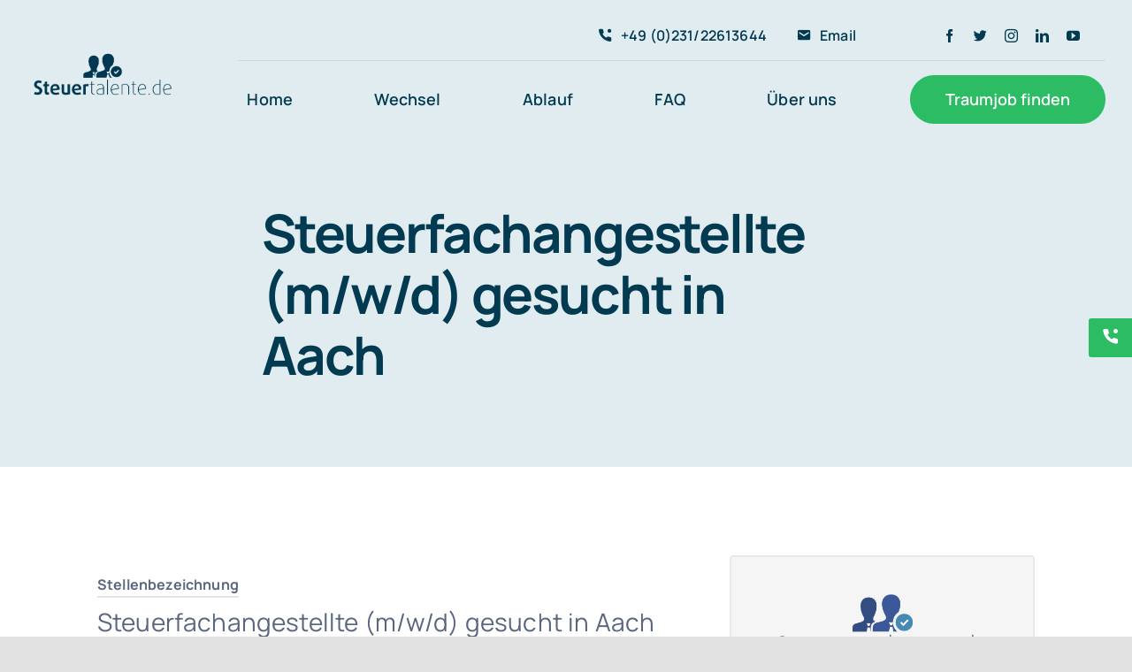

--- FILE ---
content_type: text/css
request_url: https://steuertalente.de/wp-content/cache/wpfc-minified/14r2gv2e/21k60.css
body_size: 461
content:
@font-face{font-family:'Accountant-Pro';src:url(//steuertalente.de/wp-content/uploads/fusion-icons/Accountant-Pro-v2.0-1/fonts/Accountant-Pro.eot?ym7fev);src:url(//steuertalente.de/wp-content/uploads/fusion-icons/Accountant-Pro-v2.0-1/fonts/Accountant-Pro.eot?ym7fev#iefix) format('embedded-opentype'), url(//steuertalente.de/wp-content/uploads/fusion-icons/Accountant-Pro-v2.0-1/fonts/Accountant-Pro.ttf?ym7fev) format('truetype'), url(//steuertalente.de/wp-content/uploads/fusion-icons/Accountant-Pro-v2.0-1/fonts/Accountant-Pro.woff?ym7fev) format('woff'), url(//steuertalente.de/wp-content/uploads/fusion-icons/Accountant-Pro-v2.0-1/fonts/Accountant-Pro.svg?ym7fev#Accountant-Pro) format('svg');font-weight:normal;font-style:normal;font-display:block;}
[class^="icon-accountant-"], [class*=" icon-accountant-"]{font-family:'Accountant-Pro' !important;speak:never;font-style:normal;font-weight:normal;font-variant:normal;text-transform:none;line-height:1;-webkit-font-smoothing:antialiased;-moz-osx-font-smoothing:grayscale;}
.icon-accountant-call-us:before{content:"\e910";}
.icon-accountant-mail:before{content:"\e911";}
.icon-accountant-check:before{content:"\e912";}
.icon-accountant-security:before{content:"\e913";}
.icon-accountant-plus:before{content:"\e914";}
.icon-accountant-arrow:before{content:"\e915";}
.icon-accountant-thumbs-up:before{content:"\e916";}
.icon-accountant-time:before{content:"\e917";}
.icon-accountant-map:before{content:"\e918";}
.icon-accountant-info:before{content:"\e919";}
.icon-accountant-archives:before{content:"\e91a";}
.icon-accountant-download:before{content:"\e91b";}
.icon-accountant-international:before{content:"\e91c";}
.icon-accountant-menu:before{content:"\e91d";}
.icon-accountant-cart:before{content:"\e91e";}
.icon-accountant-cancel:before{content:"\e91f";}
.icon-accountant-audit:before{content:"\e90f";}
.icon-accountant-books:before{content:"\e906";}
.icon-accountant-calculator:before{content:"\e904";}
.icon-accountant-card:before{content:"\e908";}
.icon-accountant-chart-1:before{content:"\e900";}
.icon-accountant-chart-2:before{content:"\e901";}
.icon-accountant-chart-3:before{content:"\e909";}
.icon-accountant-client:before{content:"\e902";}
.icon-accountant-currency:before{content:"\e90a";}
.icon-accountant-customers:before{content:"\e903";}
.icon-accountant-docs:before{content:"\e907";}
.icon-accountant-exchange:before{content:"\e90c";}
.icon-accountant-folders:before{content:"\e90d";}
.icon-accountant-industries:before{content:"\e90b";}
.icon-accountant-money:before{content:"\e90e";}
.icon-accountant-portfolio:before {
content: "\e905";
}

--- FILE ---
content_type: text/css
request_url: https://steuertalente.de/wp-content/cache/wpfc-minified/dji9ngov/21k5z.css
body_size: 9918
content:
@charset "UTF-8";

.lepopup-html-noscroll{overflow:hidden !important;}
.lepopup-form .fa{display:inline-block;font:normal normal normal 14px/1 FontAwesome;font-size:inherit;text-rendering:auto;-webkit-font-smoothing:antialiased;-moz-osx-font-smoothing:grayscale;}
.lepopup-form .fas, .lepopup-form .far{font-family:"Font Awesome 5 Free" !important;}
.lepopup-form .fas{font-weight:900 !important;}
.lepopup-form .far{font-weight:400 !important;}
.lepopup-form .fab{font-family:"Font Awesome 5 Brands" !important;font-weight:400 !important;}
.lepopup-popup-container{display:none;}
.lepopup-popup-container .lepopup-form{position:fixed !important;z-index:1000001;text-align:left;}
.lepopup-popup-container .lepopup-form-position-top-left{top:16px !important;left:16px !important;transform:translate(0, 0);}
.lepopup-popup-container .lepopup-form-position-top-center{top:16px !important;left:50% !important;transform:translate(-50%, 0);}
.lepopup-popup-container .lepopup-form-position-top-right{top:16px !important;right:16px !important;transform:translate(0, 0);}
.lepopup-popup-container .lepopup-form-position-middle-left{left:16px !important;top:50% !important;transform:translate(0, -50%);}
.lepopup-popup-container .lepopup-form-position-middle-center{left:50% !important;top:50% !important;transform:translate(-50%, -50%);}
.lepopup-popup-container .lepopup-form-position-middle-right{right:16px !important;top:50% !important;transform:translate(0, -50%);}
.lepopup-popup-container .lepopup-form-position-bottom-left{bottom:16px !important;left:16px !important;transform:translate(0, 0);}
.lepopup-popup-container .lepopup-form-position-bottom-center{bottom:16px !important;left:50% !important;transform:translate(-50%, 0);}
.lepopup-popup-container .lepopup-form-position-bottom-right{bottom:16px !important;right:16px !important;transform:translate(0, 0);}
.lepopup-form-page-closed .lepopup-element{animation-duration:500ms !important;animation-delay:0ms !important;}
.lepopup-form-inner{position:relative;}
.lepopup-inline{width:100% !important;max-width:100% !important;box-sizing:border-box;margin:0 auto;}
.lepopup-inline>.lepopup-form{margin:0 auto;}
.lepopup-element{clear:both;line-height:1.4;position:absolute !important;}
.lepopup-element:before{content:" ";display:block;}
.lepopup-element:after{content:".";display:block;font-size:1px;line-height:0px;visibility:hidden;}
.lepopup-row.lepopup-element{padding:0 !important;}
.lepopup-row.lepopup-element::after{display:table;content:' ';clear:both;}
.lepopup-col{float:left;min-height:1px;}
.lepopup-collapsed .lepopup-col{width:100% !important;}
.lepopup-collapsed .lepopup-cr-container{width:100% !important;}
.lepopup-collapsed .lepopup-button{display:block !important;}
.lepopup-collapsed .lepopup-element-label-left .lepopup-column-label, .lepopup-collapsed .lepopup-element-label-left .lepopup-column-input{width:100%;}
.lepopup-collapsed .lepopup-element-label-right .lepopup-column-label, .lepopup-collapsed .lepopup-element-label-right .lepopup-column-input{width:100%;}
.lepopup-col .lepopup-element:first-of-type{margin-top:0;}
.lepopup-col .lepopup-element:last-of-type{margin-bottom:0;}
.lepopup-col-1{width:8.33333333%;}
.lepopup-col-2{width:16.66666666%;}
.lepopup-col-3{width:25%;}
.lepopup-col-4{width:33.33333333%;}
.lepopup-col-5{width:41.66666666%;}
.lepopup-col-6{width:50%;}
.lepopup-col-7{width:58.33333333%;}
.lepopup-col-8{width:66.66666666%;}
.lepopup-col-9{width:75%;}
.lepopup-col-10{width:83.33333333%;}
.lepopup-col-11{width:91.66666666%;}
.lepopup-col-12{width:100%;}
.lepopup-inherited{display:block !important;height:100% !important;white-space:nowrap;box-sizing:border-box !important;padding:0 !important;top:0;bottom:0;left:0;right:0;position:absolute;}
.lepopup-inherited::before{content:'';display:inline-block;height:100%;vertical-align:middle;padding-top:3px;}
.lepopup-inherited-red, .lepopup-inherited-red:visited{border:1px solid #B20000;background-color:rgb(255,48,25);background-image:linear-gradient(to bottom, rgba(255,48,25,1) 0%,rgba(207,4,4,1) 100%);}
.lepopup-inherited-green, .lepopup-inherited-green:visited{border:1px solid #307818;background-color:rgb(72,180,36);background-image:linear-gradient(to bottom, rgba(72,180,36,1) 0%,rgba(48,120,24,1) 100%);}
.lepopup-inherited-blue, .lepopup-inherited-blue:visited{border:1px solid #306090;background-color:rgb(40,80,200);background-image:linear-gradient(to bottom, rgba(40,80,200,1) 0%,rgba(30,47,144,1) 100%);}
.lepopup-inherited-yellow, .lepopup-inherited-yellow:visited{border:1px solid #E5A904;background-color:rgb(255,210,90);background-image:linear-gradient(to bottom, rgba(255,210,90,1) 0%,rgba(255,190,0,1) 100%);}
.lepopup-inherited-orange, .lepopup-inherited-orange:visited{border:1px solid #E56E0D;background-color:rgb(255,170,78);background-image:linear-gradient(to bottom, rgba(255,170,78,1) 0%,rgba(255,120,10,1) 100%);}
.lepopup-inherited-pink, .lepopup-inherited-pink:visited{border:1px solid #CC026A;background-color:rgb(255,90,170);background-image:linear-gradient(to bottom, rgba(255,90,170,1) 0%,rgba(240,0,120,1) 100%);}
.lepopup-inherited-black, .lepopup-inherited-black:visited{border:1px solid #000000;background-color:rgb(72,72,72);background-image:linear-gradient(to bottom, rgba(72,72,72,1) 0%,rgba(10,10,10,1) 100%);}
.lepopup-inherited-red:hover, .lepopup-inherited-red:focus, .lepopup-inherited-red:active,
.lepopup-inherited-green:hover, .lepopup-inherited-green:focus, .lepopup-inherited-green:active,
.lepopup-inherited-blue:hover, .lepopup-inherited-blue:focus, .lepopup-inherited-blue:active,
.lepopup-inherited-yellow:hover, .lepopup-inherited-yellow:focus, .lepopup-inherited-yellow:active,
.lepopup-inherited-pink:hover, .lepopup-inherited-pink:focus, .lepopup-inherited-pink:active,
.lepopup-inherited-black:hover, .lepopup-inherited-black:focus, .lepopup-inherited-black:active,
.lepopup-inherited-orange:hover, .lepopup-inherited-orange:focus, .lepopup-inherited-orange:active{background-image:linear-gradient(to bottom, rgba(255,255,255,0.01) 0%,rgba(255,255,255,0.01) 100%);}
.lepopup-element *{font-family:inherit;font-size:15px;font-weight:normal;box-sizing:border-box;}
.lepopup-element form{margin:0 !important;padding:0 !important;border:none !important;background:none !important;outline:none !important;box-shadow:none !important;}
.lepopup-element .lepopup-input:after{content:".";display:block;font-size:1px;line-height:0px;visibility:hidden;clear:both;}
.lepopup-element-error:before,
.lepopup-uploader-error:before{content:' ';background:inherit;position:absolute;width:8px;height:8px;transform:rotate(45deg);-webkit-transform:rotate(45deg);z-index:799;margin-top:-3px;margin-left:5px;}
.lepopup-element-error,
.lepopup-uploader-error{background:red;position:absolute;line-height:1.4;z-index:800;border-radius:4px;margin-top:5px;display:none;padding:0;left:0;margin-bottom:-5px;box-shadow:1px 1px 10px -4px #000;}
.lepopup-element-error span,
.lepopup-uploader-error span{padding:0.3em 0.7em;font-size:inherit;font-family:inherit;color:inherit;display:inline-block;}
.lepopup-element label.lepopup-label{line-height:1em;margin:0 0 0.4em 0;font-size:16px;display:block;}
.lepopup-form .lepopup-element-label-left .lepopup-column-label{padding-right:0.5em;}
.lepopup-form .lepopup-element-label-left .lepopup-column-label, .lepopup-form .lepopup-element-label-left .lepopup-column-input{float:left;}
.lepopup-form .lepopup-element-label-right .lepopup-column-label{padding-left:0.5em;}
.lepopup-form .lepopup-element-label-right .lepopup-column-label, .lepopup-form .lepopup-element-label-right .lepopup-column-input{float:right;}
.lepopup-form .lepopup-element-label-none .lepopup-column-label{display:none !important;}
.lepopup-element label.lepopup-description{line-height:1em;margin:0.4em 0 0 0;padding:0;font-size:14px;color:#888;display:block;}
.lepopup-form-description-none .lepopup-element label.lepopup-description{display:none;}
.lepopup-form .lepopup-element-description-none label.lepopup-description{display:none !important;}
.lepopup-form .lepopup-element-description-bottom label.lepopup-description{display:block !important;}
.lepopup-form .lepopup-element-label-none label.lepopup-description,
.lepopup-form .lepopup-element-label-top label.lepopup-description{margin-left:0 !important;margin-right:0 !important;}
.lepopup-element div.lepopup-input{position:relative;}
.lepopup-input div.airdatepicker{z-index:1000;}
.lepopup-element div.lepopup-input{height:inherit;line-height:auto;}
.lepopup-element div.lepopup-input input[type="text"],
.lepopup-element div.lepopup-input input[type="email"],
.lepopup-element div.lepopup-input input[type="password"],
.lepopup-element div.lepopup-input select,
.lepopup-element div.lepopup-input textarea{border-spacing:0;vertical-align:top;outline:none;box-sizing:border-box;box-shadow:none;padding:0 1em !important;margin:0;min-width:0px;max-width:100%;min-height:20px;width:100%;height:100%;line-height:inherit;transition-property:border, background, color, box-shadow;-webkit-transition-property:border, background, color, box-shadow;transition-duration:.3s;-webkit-transition-duration:.3s;}
.lepopup-element div.lepopup-input textarea{padding-top:0.5em !important;padding-bottom:0.5em;}
.lepopup-element div.lepopup-input.lepopup-icon-left input[type="text"],
.lepopup-element div.lepopup-input.lepopup-icon-left input[type="email"],
.lepopup-element div.lepopup-input.lepopup-icon-left input[type="password"],
.lepopup-element div.lepopup-input.lepopup-icon-left textarea{padding-left:48px !important;}
.lepopup-element div.lepopup-input.lepopup-icon-right input[type="text"],
.lepopup-element div.lepopup-input.lepopup-icon-right input[type="email"],
.lepopup-element div.lepopup-input.lepopup-icon-right input[type="password"],
.lepopup-element div.lepopup-input.lepopup-icon-right textarea{padding-right:48px !important;}
.lepopup-form-icon-outside .lepopup-element div.lepopup-input.lepopup-icon-left input[type="text"],
.lepopup-form-icon-outside .lepopup-element div.lepopup-input.lepopup-icon-left input[type="email"],
.lepopup-form-icon-outside .lepopup-element div.lepopup-input.lepopup-icon-left input[type="password"],
.lepopup-form-icon-outside .lepopup-element div.lepopup-input.lepopup-icon-left textarea{padding-left:1em !important;margin-left:40px;width:calc(100% - 40px);}
.lepopup-form-icon-outside .lepopup-element div.lepopup-input.lepopup-icon-right input[type="text"],
.lepopup-form-icon-outside .lepopup-element div.lepopup-input.lepopup-icon-right input[type="email"],
.lepopup-form-icon-outside .lepopup-element div.lepopup-input.lepopup-icon-right input[type="password"],
.lepopup-form-icon-outside .lepopup-element div.lepopup-input.lepopup-icon-right textarea{padding-right:1em !important;margin-right:40px;width:calc(100% - 40px);}
.lepopup-form-icon-outside .lepopup-element div.lepopup-input.lepopup-icon-left.lepopup-icon-right input[type="text"],
.lepopup-form-icon-outside .lepopup-element div.lepopup-input.lepopup-icon-left.lepopup-icon-right input[type="email"],
.lepopup-form-icon-outside .lepopup-element div.lepopup-input.lepopup-icon-left.lepopup-icon-right input[type="password"],
.lepopup-form-icon-outside .lepopup-element div.lepopup-input.lepopup-icon-left.lepopup-icon-right textarea{width:calc(100% - 80px);}
.lepopup-element div.lepopup-input>i{position:absolute;line-height:inherit;width:40px;text-align:center;font-size:16px;z-index:102;}
.lepopup-form-icon-outside .lepopup-element div.lepopup-input>i{width:40px;}
.lepopup-form-icon-outside .lepopup-element div.lepopup-input.lepopup-icon-left+label.lepopup-description{padding-left:40px;}
.lepopup-form-icon-outside .lepopup-element div.lepopup-input.lepopup-icon-right+label.lepopup-description{padding-right:40px;}
.lepopup-element div.lepopup-input>i.lepopup-icon-left{top:0;left:0;border-top-right-radius:0 !important;border-bottom-right-radius:0 !important;}
.lepopup-element div.lepopup-input>i.lepopup-icon-right{top:0;right:0;border-top-left-radius:0 !important;border-bottom-left-radius:0 !important;}
.lepopup-form-icon-inside .lepopup-element div.lepopup-input>i.lepopup-icon-left, .lepopup-form-icon-inside .lepopup-element div.lepopup-input>i.lepopup-icon-right{display:table;line-height:initial;height:100%;}
.lepopup-form-icon-inside .lepopup-element div.lepopup-input>i.lepopup-icon-left::before, .lepopup-form-icon-inside .lepopup-element div.lepopup-input>i.lepopup-icon-right::before{display:table-cell;vertical-align:middle;}
.lepopup-element .lepopup-button{display:inline-block;white-space:nowrap;vertical-align:middle;-ms-touch-action:manipulation;touch-action:manipulation;cursor:pointer;-webkit-user-select:none;user-select:none;transition-property:border, background, color, box-shadow, width, height, font-size;-webkit-transition-property:border, background, color, box-shadow, width, height, font-size;transition-duration:.3s;-webkit-transition-duration:.3s;outline:none;overflow:hidden;display:block !important;height:100% !important;white-space:nowrap;box-sizing:border-box !important;padding:0 !important;}
.lepopup-element .lepopup-button::before{content:'';display:inline-block;height:100%;vertical-align:middle;}
.lepopup-element .lepopup-button-full{display:block;}
.lepopup-element .lepopup-button.lepopup-button-tiny{height:20px;line-height:20px;padding:0 10px;}
.lepopup-element .lepopup-button.lepopup-button-small{height:30px;line-height:30px;padding:0 15px;}
.lepopup-element .lepopup-button.lepopup-button-medium{height:40px;line-height:40px;padding:0 20px;}
.lepopup-element .lepopup-button.lepopup-button-large{height:50px;line-height:50px;padding:0 25px;}
.lepopup-element .lepopup-button.lepopup-button-huge{height:60px;line-height:60px;padding:0 30px;}
.lepopup-element .lepopup-button i{font-size:inherit;color:inherit;width:1em;margin:0 0.5em 0 0;line-height:inherit;display:inline-block;vertical-align:middle;transform:translateY(-1px);text-align:center;}
.lepopup-element .lepopup-button span+i{margin:0 0 0 0.5em;text-align:right;}
.lepopup-element .lepopup-button span{font-size:inherit;font-weight:inherit;font-style:inherit;color:inherit;padding:0;margin:0;text-decoration:inherit;white-space:nowrap;-webkit-user-select:none;user-select:none;outline:none;line-height:inherit;vertical-align:middle;display:contents;display:inline-block;}
.lepopup-element .lepopup-button.lepopup-button-zoom-in:active{transform:scale(1.02);-webkit-transform:scale(1.02);}
.lepopup-element .lepopup-button.lepopup-button-zoom-out:active{transform:scale(0.95);-webkit-transform:scale(0.95);}
.lepopup-element .lepopup-button.lepopup-button-shift-down:active{transform:translateY(2px);-webkit-transform:translateY(2px);}
.lepopup-element .lepopup-button-disabled{transform:none !important;-webkit-transform:none !important;opacity:0.7 !important;}
.lepopup-element-html{min-height:20px;min-width:20px;overflow-x:hidden;overflow-y:hidden;box-sizing:border-box;}
.lepopup-element-rectangle{overflow-x:hidden;overflow-y:hidden;box-sizing:border-box;}
.lepopup-element-html-content{position:relative;}
.lepopup-element-html-content iframe{width:100%;height:100%;height:-moz-available;height:-webkit-fill-available;height:fill-available;}
.lepopup-element-html-scrollable{overflow-x:hidden;overflow-y:scroll;scrollbar-color:rgba(0,0,0,0.1) rgba(0,0,0,0.05);scrollbar-width:thin;-ms-overflow-style:none;}
.lepopup-element-html-scrollable::-webkit-scrollbar{width:5px;}
.lepopup-element-html-scrollable::-webkit-scrollbar-track{box-shadow:inset 0 0 6px rgba(0,0,0,0.05);}
.lepopup-element-html-scrollable::-webkit-scrollbar-thumb{background-color:rgba(0,0,0,0.1);}
.lepopup-element-html strong, .lepopup-element-html b{font-weight:700;font-size:inherit;color:inherit;text-shadow:none;}
.lepopup-element-html em, .lepopup-element-html i{font-style:italic;font-size:inherit;color:inherit;text-shadow:none;}
.lepopup-element-html span{font-style:inherit;font-size:inherit;font-weight:inherit;color:inherit;text-shadow:none;}
.lepopup-element-html h1,
.lepopup-element-html h2,
.lepopup-element-html h3,
.lepopup-element-html h4,
.lepopup-element-html h5,
.lepopup-element-html h6{font-weight:700;margin:0.4em 0;padding:0;line-height:1.475;text-shadow:none;}
.lepopup-element-html h1{font-size:32px}
.lepopup-element-html h2{font-size:24px}
.lepopup-element-html h3{font-size:20px}
.lepopup-element-html h4{font-size:18px}
.lepopup-element-html h5{font-size:16px}
.lepopup-element-html h6{font-size:14px}
.lepopup-element-html p{line-height:1.475;padding:0;margin:0.4em 0;font-style:inherit;font-size:inherit;font-weight:inherit;color:inherit;text-shadow:none;}
.lepopup-element-html .aligncenter{display:block;margin-left:auto;margin-right:auto;}
.lepopup-element-html .alignleft{float:left;margin:0.5em 1em 0.5em 0;}
.lepopup-element-html .alignright{float:right;margin:0.5em 0 0.5em 1em;}
.lepopup-element-html img{max-width:100%;}
.lepopup-element-html hr{border:0;border-top:1px solid #a0a0a0;margin:0.3em 0;}
.lepopup-element-html ul{list-style:disc inside;margin:0.3em 0;padding:0;line-height:1.475;}
.lepopup-element-html ol{list-style:decimal inside;margin:0.3em 0;padding:0;line-height:1.475;}
.lepopup-element-html ul li,
.lepopup-element-html ol li{margin:0 0 0 1em;padding:0;line-height:1.475;font-style:inherit;font-size:inherit;font-weight:inherit;color:inherit;text-shadow:none;}
.lepopup-element-close span,
.lepopup-element-icon span,
.lepopup-element-icon a{display:block;text-align:center;cursor:pointer;font-family:arial !important;line-height:1 !important;transition-property:color;transition-duration:.2s;text-decoration:none !important;}
.lepopup-element-close span i,
.lepopup-element-icon span i,
.lepopup-element-icon a i{transition-property:color;transition-duration:.2s;font-size:inherit;}
.lepopup-confirmaton-message{display:none;}
.lepopup-ta-left{text-align:left !important;}
.lepopup-ta-center{text-align:center !important;}
.lepopup-ta-right{text-align:right !important;}
.lepopup-tile-layout-inline div.lepopup-tile-container{width:auto;display:inline-block;float:left;}
div.lepopup-tile-container, div.lepopup-tile-box{max-width:100%;}
.lepopup-tile-layout-2 div.lepopup-tile-container,
.lepopup-tile-layout-3 div.lepopup-tile-container,
.lepopup-tile-layout-4 div.lepopup-tile-container,
.lepopup-tile-layout-6 div.lepopup-tile-container{width:auto;display:block;float:left;}
.lepopup-tile-layout-2 div.lepopup-tile-container{width:50%;}
.lepopup-tile-layout-3 div.lepopup-tile-container{width:33.33333333%;}
.lepopup-tile-layout-4 div.lepopup-tile-container{width:25%;}
.lepopup-tile-layout-6 div.lepopup-tile-container{width:16.66666666%;}
.lepopup-tile-layout-inline::after,
.lepopup-tile-layout-2::after,
.lepopup-tile-layout-3::after,
.lepopup-tile-layout-4::after,
.lepopup-tile-layout-6::after{content:' ';display:table;clear:both;}
.lepopup-tile-layout-right div.lepopup-tile-container{float:right !important;text-align:right;}
.lepopup-tile-layout-1.lepopup-tile-layout-right div.lepopup-tile-container{clear:both;}
input[type="checkbox"].lepopup-tile, input[type="radio"].lepopup-tile{display:none !important;}
input[type="checkbox"].lepopup-tile+label, input[type="radio"].lepopup-tile+label{vertical-align:middle;margin:0;}
input[type="checkbox"].lepopup-tile+label:before,
input[type="checkbox"].lepopup-tile+label:after,
input[type="radio"].lepopup-tile+label:before,
input[type="radio"].lepopup-tile+label:after{content:'';}
input[type="checkbox"].lepopup-tile+label:before,
input[type="radio"].lepopup-tile+label:before{display:none !important;}
input[type="checkbox"].lepopup-tile+label,
input[type="radio"].lepopup-tile+label{appearance:none;border-style:solid;border-color:#ccc;border-radius:2px;border-width:1px;max-width:100%;text-align:center;background:#fff;color:#444;cursor:pointer;display:block;vertical-align:top;position:relative;transition-property:border, background, color, transform;-webkit-transition-property:border, background, color, transform;transition-duration:.2s;-webkit-transition-duration:.2s;white-space:nowrap;overflow:hidden;}
input[type="checkbox"].lepopup-tile:checked+label,
input[type="radio"].lepopup-tile:checked+label{border-color:red;}
.lepopup-tile-tiny+label{line-height:18px;height:20px;}
.lepopup-tile-tiny+label{padding:0 0.6em;}
.lepopup-tile-small+label{line-height:28px;height:30px;}
.lepopup-tile-small+label{padding:0 0.8em;}
.lepopup-tile-medium+label{line-height:38px;height:40px;}
.lepopup-tile-medium+label{padding:0 1em;}
.lepopup-tile-large+label{line-height:48px;height:50px;}
.lepopup-tile-large+label{padding:0 1.2em;}
.lepopup-tile-huge+label{line-height:58px;height:60px;}
.lepopup-tile-huge+label{padding:0 1.4em;}
.lepopup-tile-box{display:inline-block;padding:0.3em;}
.lepopup-tile-full .lepopup-tile-box{display:block !important;}
.lepopup-tile-transform-zoom-in .lepopup-tile-box input[type="checkbox"].lepopup-tile:checked+label,
.lepopup-tile-transform-zoom-in .lepopup-tile-box input[type="radio"].lepopup-tile:checked+label{transform:scale(1.05);}
.lepopup-tile-transform-zoom-out .lepopup-tile-box input[type="checkbox"].lepopup-tile:checked+label,
.lepopup-tile-transform-zoom-out .lepopup-tile-box input[type="radio"].lepopup-tile:checked+label{transform:scale(0.95);}
.lepopup-tile-transform-shift-down .lepopup-tile-box input[type="checkbox"].lepopup-tile:checked+label,
.lepopup-tile-transform-shift-down .lepopup-tile-box input[type="radio"].lepopup-tile:checked+label{transform:translateY(2px);}
.lepopup-cr-layout-inline div.lepopup-cr-container{width:auto;display:inline-block;float:left;}
.lepopup-cr-layout-2 div.lepopup-cr-container,
.lepopup-cr-layout-3 div.lepopup-cr-container,
.lepopup-cr-layout-4 div.lepopup-cr-container,
.lepopup-cr-layout-6 div.lepopup-cr-container{width:auto;display:block;float:left;}
.lepopup-cr-layout-2 div.lepopup-cr-container{width:50%;}
.lepopup-cr-layout-3 div.lepopup-cr-container{width:33.33333333%;}
.lepopup-cr-layout-4 div.lepopup-cr-container{width:25%;}
.lepopup-cr-layout-6 div.lepopup-cr-container{width:16.66666666%;}
.lepopup-cr-layout-inline::after,
.lepopup-cr-layout-2::after,
.lepopup-cr-layout-3::after,
.lepopup-cr-layout-4::after,
.lepopup-cr-layout-6::after{content:' ';display:table;clear:both;}
.lepopup-cr-layout-inline.lepopup-cr-layout-right div.lepopup-cr-container{float:right;}
.lepopup-cr-layout-inline div.lepopup-cr-container div.lepopup-cr-label{width:auto;}
.lepopup-cr-layout-2.lepopup-cr-layout-right div.lepopup-cr-container-left div.lepopup-cr-label,
.lepopup-cr-layout-3.lepopup-cr-layout-right div.lepopup-cr-container-left div.lepopup-cr-label,
.lepopup-cr-layout-4.lepopup-cr-layout-right div.lepopup-cr-container-left div.lepopup-cr-label,
.lepopup-cr-layout-6.lepopup-cr-layout-right div.lepopup-cr-container-left div.lepopup-cr-label,
.lepopup-cr-layout-inline div.lepopup-cr-container-left div.lepopup-cr-label{padding-right:1.4em;}
.lepopup-cr-layout-2.lepopup-cr-layout-left div.lepopup-cr-container-right div.lepopup-cr-label,
.lepopup-cr-layout-3.lepopup-cr-layout-left div.lepopup-cr-container-right div.lepopup-cr-label,
.lepopup-cr-layout-4.lepopup-cr-layout-left div.lepopup-cr-container-right div.lepopup-cr-label,
.lepopup-cr-layout-6.lepopup-cr-layout-left div.lepopup-cr-container-right div.lepopup-cr-label,
.lepopup-cr-layout-inline div.lepopup-cr-container-right div.lepopup-cr-label{padding-left:1.4em;}
div.lepopup-cr-container{display:table;width:100%;margin:0 0 5px 0;}
div.lepopup-cr-container>div{vertical-align:top;}
div.lepopup-cr-container.lepopup-cr-container-small{line-height:16px;}
div.lepopup-cr-container.lepopup-cr-container-medium{line-height:20px;}
div.lepopup-cr-container.lepopup-cr-container-large{line-height:24px;}
div.lepopup-cr-container.lepopup-cr-container-huge{line-height:28px;}
div.lepopup-cr-container div.lepopup-cr-box{display:table-cell;}
div.lepopup-cr-container div.lepopup-cr-label{display:table-cell;width:100%;}
div.lepopup-cr-container div.lepopup-cr-label label{margin:0;padding:0;display:block;text-align:inherit;}
div.lepopup-cr-container-left div.lepopup-cr-label{padding-left:0.7em;}
div.lepopup-cr-container-right div.lepopup-cr-label{padding-right:0.7em;}
input[type="checkbox"].lepopup-checkbox{display:none !important;}
input[type="checkbox"].lepopup-checkbox+label{vertical-align:middle;margin:0;}
input[type="checkbox"].lepopup-checkbox+label:before,
input[type="checkbox"].lepopup-checkbox+label:after{content:'';}
input[type="checkbox"].lepopup-checkbox+label:before{display:none !important;}
input[type="checkbox"].lepopup-checkbox-classic+label,
input[type="checkbox"].lepopup-checkbox-fa-check+label,
input[type="checkbox"].lepopup-checkbox-square+label{appearance:none;border-style:solid;border-color:#aaa;border-radius:2px;text-align:center;font-weight:700;background:#fff;color:#444;padding:0;cursor:pointer;display:inline-block;position:relative;transition-property:border, background, color, transform;-webkit-transition-property:border, background, color, transform;transition-duration:.2s;-webkit-transition-duration:.2s;}
input[type="checkbox"].lepopup-checkbox-classic:checked+label,
input[type="checkbox"].lepopup-checkbox-fa-check:checked+label,
input[type="checkbox"].lepopup-checkbox-square:checked+label{transform:scale(1.1);}
input[type="checkbox"].lepopup-checkbox-classic:checked+label:after{font-family:arial;content:'✔';}
input[type="checkbox"].lepopup-checkbox-fa-check:checked+label:after{font-family:lepopup-if;content:"\e801";}
input[type="checkbox"].lepopup-checkbox-square:checked+label:after{position:absolute;top:4px;left:4px;border-radius:2px;background:#aaa;display:inline-block;transition-property:border, background, color, transform;-webkit-transition-property:border, background, color, transform;transition-duration:.2s;-webkit-transition-duration:.2s;}
input[type="checkbox"].lepopup-checkbox-none+label{appearance:none;font-family:arial;font-size:16px;color:#aaa;}
input[type="checkbox"].lepopup-checkbox-none+label:after{content:'none';}
input[type="checkbox"].lepopup-checkbox-tgl+label{appearance:none;border-style:solid;border-color:#aaa;background:#fff;position:relative;display:inline-block;overflow:hidden;transition:background 0.3s;box-sizing:border-box;border-radius:100px;outline:none;box-shadow:none;cursor:pointer;margin:0;padding:0;}
input[type="checkbox"].lepopup-checkbox-tgl+label:after{position:absolute;top:2px;left:2px;background:#aaa;border:none;border-radius:100px;transition:left 0.3s cubic-bezier(0.785, 0.135, 0.15, 0.86);}
input[type="checkbox"].lepopup-checkbox-tgl:checked+label{background:#aaa;}
input[type="checkbox"].lepopup-checkbox-tgl:checked+label:after{background:#fff;}
input[type="checkbox"].lepopup-checkbox-classic.lepopup-checkbox-huge+label,
input[type="checkbox"].lepopup-checkbox-fa-check.lepopup-checkbox-huge+label,
input[type="checkbox"].lepopup-checkbox-square.lepopup-checkbox-huge+label{width:28px;height:28px;line-height:28px;border-width:2px;}
input[type="checkbox"].lepopup-checkbox-classic.lepopup-checkbox-huge:checked+label:after{font-size:28px;line-height:26px;}
input[type="checkbox"].lepopup-checkbox-fa-check.lepopup-checkbox-huge:checked+label:after{font-size:25px;line-height:25px;}
input[type="checkbox"].lepopup-checkbox-square.lepopup-checkbox-huge:checked+label:after{width:16px;height:16px;}
input[type="checkbox"].lepopup-checkbox-tgl.lepopup-checkbox-huge+label{width:48px;height:26px;border-width:2px;}
input[type="checkbox"].lepopup-checkbox-tgl.lepopup-checkbox-huge+label:after{width:18px;height:18px;}
input[type="checkbox"].lepopup-checkbox-tgl.lepopup-checkbox-huge:checked+label:after{left:24px;}
input[type="checkbox"].lepopup-checkbox-classic.lepopup-checkbox-large+label,
input[type="checkbox"].lepopup-checkbox-fa-check.lepopup-checkbox-large+label,
input[type="checkbox"].lepopup-checkbox-square.lepopup-checkbox-large+label{width:24px;height:24px;line-height:24px;border-width:2px;}
input[type="checkbox"].lepopup-checkbox-classic.lepopup-checkbox-large:checked+label:after{font-size:24px;line-height:22px;}
input[type="checkbox"].lepopup-checkbox-fa-check.lepopup-checkbox-large:checked+label:after{font-size:21px;line-height:21px;}
input[type="checkbox"].lepopup-checkbox-square.lepopup-checkbox-large:checked+label:after{width:12px;height:12px;}
input[type="checkbox"].lepopup-checkbox-tgl.lepopup-checkbox-large+label{width:44px;height:24px;border-width:2px;}
input[type="checkbox"].lepopup-checkbox-tgl.lepopup-checkbox-large+label:after{width:16px;height:16px;}
input[type="checkbox"].lepopup-checkbox-tgl.lepopup-checkbox-large:checked+label:after{left:22px;}
input[type="checkbox"].lepopup-checkbox-classic.lepopup-checkbox-medium+label,
input[type="checkbox"].lepopup-checkbox-fa-check.lepopup-checkbox-medium+label,
input[type="checkbox"].lepopup-checkbox-square.lepopup-checkbox-medium+label{width:20px;height:20px;line-height:20px;border-width:1px;}
input[type="checkbox"].lepopup-checkbox-classic.lepopup-checkbox-medium:checked+label:after{font-size:20px;line-height:19px;}
input[type="checkbox"].lepopup-checkbox-fa-check.lepopup-checkbox-medium:checked+label:after{font-size:18px;line-height:18px;}
input[type="checkbox"].lepopup-checkbox-square.lepopup-checkbox-medium:checked+label:after{width:10px;height:10px;}
input[type="checkbox"].lepopup-checkbox-tgl.lepopup-checkbox-medium+label{width:38px;height:20px;border-width:1px;}
input[type="checkbox"].lepopup-checkbox-tgl.lepopup-checkbox-medium+label:after{width:14px;height:14px;}
input[type="checkbox"].lepopup-checkbox-tgl.lepopup-checkbox-medium:checked+label:after{left:20px;}
input[type="checkbox"].lepopup-checkbox-classic.lepopup-checkbox-small+label,
input[type="checkbox"].lepopup-checkbox-fa-check.lepopup-checkbox-small+label,
input[type="checkbox"].lepopup-checkbox-square.lepopup-checkbox-small+label{width:16px;height:16px;line-height:16px;border-width:1px;}
input[type="checkbox"].lepopup-checkbox-classic.lepopup-checkbox-small:checked+label:after{font-size:16px;line-height:15px;}
input[type="checkbox"].lepopup-checkbox-fa-check.lepopup-checkbox-small:checked+label:after{font-size:15px;line-height:14px;}
input[type="checkbox"].lepopup-checkbox-square.lepopup-checkbox-small:checked+label:after{width:6px;height:6px;}
input[type="checkbox"].lepopup-checkbox-tgl.lepopup-checkbox-small+label{width:30px;height:16px;border-width:1px;}
input[type="checkbox"].lepopup-checkbox-tgl.lepopup-checkbox-small+label:after{width:10px;height:10px;}
input[type="checkbox"].lepopup-checkbox-tgl.lepopup-checkbox-small:checked+label:after{left:16px;}
input[type="radio"].lepopup-radio{display:none !important;}
input[type="radio"].lepopup-radio+label{vertical-align:middle;margin:0;}
input[type="radio"].lepopup-radio+label:before,
input[type="radio"].lepopup-radio+label:after{content:'';}
input[type="radio"].lepopup-radio+label:before{display:none !important;}
input[type="radio"].lepopup-radio-classic+label,
input[type="radio"].lepopup-radio-fa-check+label,
input[type="radio"].lepopup-radio-dot+label{appearance:none;border-style:solid;border-color:#aaa;border-radius:50%;text-align:center;font-weight:700;background:#fff;color:#aaa;cursor:pointer;display:inline-block;position:relative;transition-property:border, background, color, transform;-webkit-transition-property:border, background, color, transform;transition-duration:.2s;-webkit-transition-duration:.2s;padding:0;}
input[type="radio"].lepopup-radio-classic:checked+label,
input[type="radio"].lepopup-radio-fa-check:checked+label,
input[type="radio"].lepopup-radio-dot:checked+label{transform:scale(1.1);}
input[type="radio"].lepopup-radio-classic:checked+label:after{font-family:arial;content:'✔';}
input[type="radio"].lepopup-radio-fa-check:checked+label:after{font-family:lepopup-if;content:"\e801";}
input[type="radio"].lepopup-radio-dot:checked+label:after{position:absolute;top:4px;left:4px;border-radius:50%;background:#aaa;display:inline-block;transition-property:border, background, color, transform;-webkit-transition-property:border, background, color, transform;transition-duration:.2s;-webkit-transition-duration:.2s;}
input[type="radio"].lepopup-radio-classic.lepopup-radio-huge+label,
input[type="radio"].lepopup-radio-fa-check.lepopup-radio-huge+label,
input[type="radio"].lepopup-radio-dot.lepopup-radio-huge+label{width:28px;height:28px;line-height:28px;border-width:2px;}
input[type="radio"].lepopup-radio-classic.lepopup-radio-huge:checked+label:after{font-size:28px;line-height:28px;}
input[type="radio"].lepopup-radio-fa-check.lepopup-radio-huge:checked+label:after{font-size:25px;line-height:29px;}
input[type="radio"].lepopup-radio-dot.lepopup-radio-huge:checked+label:after{width:16px;height:16px;}
input[type="radio"].lepopup-radio-classic.lepopup-radio-large+label,
input[type="radio"].lepopup-radio-fa-check.lepopup-radio-large+label,
input[type="radio"].lepopup-radio-dot.lepopup-radio-large+label{width:24px;height:24px;line-height:24px;border-width:2px;}
input[type="radio"].lepopup-radio-classic.lepopup-radio-large:checked+label:after{font-size:24px;line-height:24px;}
input[type="radio"].lepopup-radio-fa-check.lepopup-radio-large:checked+label:after{font-size:21px;line-height:23px;}
input[type="radio"].lepopup-radio-dot.lepopup-radio-large:checked+label:after{width:12px;height:12px;}
input[type="radio"].lepopup-radio-classic.lepopup-radio-medium+label,
input[type="radio"].lepopup-radio-fa-check.lepopup-radio-medium+label,
input[type="radio"].lepopup-radio-dot.lepopup-radio-medium+label{width:20px;height:20px;line-height:20px;border-width:1px;}
input[type="radio"].lepopup-radio-classic.lepopup-radio-medium:checked+label:after{font-size:20px;line-height:20px;}
input[type="radio"].lepopup-radio-fa-check.lepopup-radio-medium:checked+label:after{font-size:18px;line-height:18px;}
input[type="radio"].lepopup-radio-dot.lepopup-radio-medium:checked+label:after{width:10px;height:10px;}
input[type="radio"].lepopup-radio-classic.lepopup-radio-small+label,
input[type="radio"].lepopup-radio-fa-check.lepopup-radio-small+label,
input[type="radio"].lepopup-radio-dot.lepopup-radio-small+label{width:16px;height:16px;line-height:16px;border-width:1px;}
input[type="radio"].lepopup-radio-classic.lepopup-radio-small:checked+label:after{font-size:16px;line-height:16px;}
input[type="radio"].lepopup-radio-fa-check.lepopup-radio-small:checked+label:after{font-size:15px;line-height:15px;}
input[type="radio"].lepopup-radio-dot.lepopup-radio-small:checked+label:after{width:6px;height:6px;}
.lepopup-cr-box input[type="checkbox"]+label, .lepopup-cr-box input[type="radio"]+label{vertical-align:top !important;}
.lepopup-imageselect{display:none !important;}
.lepopup-imageselect+label{display:inline-block;width:100px;height:100px;vertical-align:middle;margin:5px;cursor:pointer;transition-property:border, transform, box-shadow, filter;-webkit-transition-property:border, transform, box-shadow, filter;transition-duration:.2s;-webkit-transition-duration:.2s;background-repeat:no-repeat;background-position:50% 50%;overflow:hidden;}
.lepopup-imageselect+label span.lepopup-imageselect-image{display:block;vertical-align:middle;margin:0;cursor:pointer;background-repeat:no-repeat;background-position:50% 50%;}
.lepopup-imageselect+label span.lepopup-imageselect-label{padding:0.5em;display:block;}
.lepopup-ta-left .lepopup-imageselect+label{margin:5px 10px 5px 0;}
.lepopup-ta-center .lepopup-imageselect+label{margin:5px 5px 5px 5px;}
.lepopup-ta-right .lepopup-imageselect+label{margin:5px 0 5px 10px;}
.lepopup-imageselect-grayscale .lepopup-imageselect+label{-moz-filter:url("data:image/svg+xml;utf8,<svg xmlns=\'http://www.w3.org/2000/svg\'><filter id=\'grayscale\'><feColorMatrix type=\'matrix\' values=\'0.3333 0.3333 0.3333 0 0 0.3333 0.3333 0.3333 0 0 0.3333 0.3333 0.3333 0 0 0 0 0 1 0\'/></filter></svg>#grayscale");-o-filter:url("data:image/svg+xml;utf8,<svg xmlns=\'http://www.w3.org/2000/svg\'><filter id=\'grayscale\'><feColorMatrix type=\'matrix\' values=\'0.3333 0.3333 0.3333 0 0 0.3333 0.3333 0.3333 0 0 0.3333 0.3333 0.3333 0 0 0 0 0 1 0\'/></filter></svg>#grayscale");-webkit-filter:grayscale(100%);filter:gray;filter:url("data:image/svg+xml;utf8,<svg xmlns=\'http://www.w3.org/2000/svg\'><filter id=\'grayscale\'><feColorMatrix type=\'matrix\' values=\'0.3333 0.3333 0.3333 0 0 0.3333 0.3333 0.3333 0 0 0.3333 0.3333 0.3333 0 0 0 0 0 1 0\'/></filter></svg>#grayscale");}
.lepopup-imageselect-grayscale .lepopup-imageselect+label:hover,
.lepopup-imageselect-grayscale .lepopup-imageselect:checked+label{-moz-filter:none;-o-filter:none;-webkit-filter:none;filter:none;filter:none;}
.lepopup-imageselect+label:before,
.lepopup-imageselect+label:after{content:'';}
.lepopup-imageselect:checked+label{display:inline-block;width:100px;height:100px;}
.lepopup-popup-message-overlay{position:fixed !important;z-index:999999;top:0px;left:0px;bottom:0px;right:0px;height:100%;width:100%;background-color:rgba(0,0,0,0.8);display:none;}
.lepopup-popup-message{position:fixed;z-index:1000000;text-align:left;display:none;left:50%;top:50%;transform:translate(-50%, -50%);width:50%;min-width:480px;padding:46px 40px 40px 40px;box-sizing:border-box;background-color:#ffffff;border-radius:5px;box-shadow:1px 1px 10px -3px rgba(0,0,0,0.8);color:#444;font-size:18px;line-height:26px;text-align:center;}
.lepopup-popup-message-conntent{position:relative;}
.lepopup-popup-message-close{position:absolute;z-index:1000001;top:8px;right:8px;font-size:20px;width:20px;height:20px;line-height:20px;text-align:center;display:inline-block;cursor:pointer;font-family:lepopup-if;transition:color 0.3s;-webkit-transition:color 0.3s;}
.lepopup-popup-message-close:active{transform:translateY(2px);-webkit-transform:translateY(2px);}
.lepopup-popup-overlay{position:fixed !important;z-index:999999;top:0px;left:0px;height:100%;width:100%;display:none;animation-duration:1000ms !important;animation-delay:0ms;overflow-y:scroll;overflow-x:hidden;-ms-overflow-style:scrollbar;box-sizing:content-box;padding-right:20px;}
.lepopup-popup-loader{width:90px;height:90px;z-index:1000000;position:fixed;}
.lepopup-popup-loader-top-left{top:32px !important;left:32px !important;transform:translate(0, 0);}
.lepopup-popup-loader-top-center{top:32px !important;left:50% !important;transform:translate(-50%, 0);}
.lepopup-popup-loader-top-right{top:32px !important;right:32px !important;transform:translate(0, 0);}
.lepopup-popup-loader-middle-left{left:32px !important;top:50% !important;transform:translate(0, -50%);}
.lepopup-popup-loader-middle-center{left:50% !important;top:50% !important;transform:translate(-50%, -50%);}
.lepopup-popup-loader-middle-right{right:32px !important;top:50% !important;transform:translate(0, -50%);}
.lepopup-popup-loader-bottom-left{bottom:32px !important;left:32px !important;transform:translate(0, 0);}
.lepopup-popup-loader-bottom-center{bottom:32px !important;left:50% !important;transform:translate(-50%, 0);}
.lepopup-popup-loader-bottom-right{bottom:32px !important;right:32px !important;transform:translate(0, 0);}
.lepopup-popup-fh-container{position:fixed;z-index:1000000;top:0;left:0;bottom:0;right:0;height:100%;width:100%;overflow-y:scroll;overflow-x:hidden;scrollbar-color:transparent;scrollbar-width:none;-ms-overflow-style:none;}
.lepopup-popup-fh-container::-webkit-scrollbar{display:none;width:1px;background-color:transparent;}
.lepopup-popup-fh-container::-webkit-scrollbar-track{display:none;width:1px;background-color:transparent;}
.lepopup-popup-fh-container::-webkit-scrollbar-thumb{display:none;width:1px;background-color:transparent;}
.lepopup-popup-fh-container::-moz-scrollbar{display:none;width:1px;background-color:transparent;}
.lepopup-popup-fh-container>.lepopup-form{position:absolute !important;top:0 !important;bottom:auto !important;transform-origin:50% 50%;}
.lepopup-popup{position:absolute;z-index:1000000;text-align:left;display:none;left:50%;top:50%;width:100%;padding:25px 10px 10px 10px;box-sizing:border-box;}
.lepopup-popup-close{position:absolute;top:3px;right:10px;font-size:20px;width:20px;height:20px;line-height:20px;text-align:center;display:inline-block;cursor:pointer;text-shadow:1px 1px rgba(0,0,0,0.3);transition:color 0.3s;-webkit-transition:color 0.3s;}
.lepopup-popup-close:active{transform:translateY(2px);-webkit-transform:translateY(2px);}
.lepopup-popup-loader-triple-spinner{display:block;position:relative;width:90px;height:90px;border-radius:50%;border:4px solid transparent;border-top:4px solid #FF5722;-webkit-animation:lepopup-popup-loader-triple-spinner-spin 2s linear infinite;animation:lepopup-popup-loader-triple-spinner-spin 2s linear infinite;}
.lepopup-popup-loader-triple-spinner::before,
.lepopup-popup-loader-triple-spinner::after{content:"";position:absolute;border-radius:50%;border:4px solid transparent;}
.lepopup-popup-loader-triple-spinner::before{top:5px;left:5px;right:5px;bottom:5px;border-top-color:#FF9800;-webkit-animation:lepopup-popup-loader-triple-spinner-spin 3s linear infinite;animation:lepopup-popup-loader-triple-spinner-spin 3.5s linear infinite;}
.lepopup-popup-loader-triple-spinner::after{top:15px;left:15px;right:15px;bottom:15px;border-top-color:#FFC107;-webkit-animation:lepopup-popup-loader-triple-spinner-spin 1.5s linear infinite;animation:lepopup-popup-loader-triple-spinner-spin 1.75s linear infinite;}
@-webkit-keyframes lepopup-popup-loader-triple-spinner-spin {
from{-webkit-transform:rotate(0deg);transform:rotate(0deg);}
to{-webkit-transform:rotate(360deg);transform:rotate(360deg);}
}
@keyframes lepopup-popup-loader-triple-spinner-spin {
from{-webkit-transform:rotate(0deg);transform:rotate(0deg);}
to{-webkit-transform:rotate(360deg);transform:rotate(360deg);}
}  div.lepopup-uploader{position:relative;}
div.lepopup-uploader-engine, div.lepopup-uploader-engine>form, div.lepopup-uploader-engine>form>input, div.lepopup-uploader-engine>iframe{display:none !important;width:0 !important;height:0 !important;margin:0 !important;padding:0 !important;visibility:hidden !important;opacity:0 !important;}
div.lepopup-uploader-file{margin:0.5em 0;line-height:1.8;position:relative;}
div.lepopup-uploader-file>span{font-size:0.9em;line-height:1.8;position:absolute;cursor:pointer;top:0;right:0;display:inline-block;opacity:0.7;}
div.lepopup-uploader-file>span>i{transition:color 0.3s;-webkit-transition:color 0.3s;}
div.lepopup-uploader-file>span:hover>i{color:red !important;}
div.lepopup-uploader-file>div.lepopup-uploader-file-title{white-space:nowrap;overflow:hidden;font-size:0.9em;margin-right:40px;}
div.lepopup-uploader-file>div.lepopup-uploader-progress{line-height:0.8em;height:0.8em;font-size:0.8em;opacity:0.6;}
div.lepopup-uploader-file>div.lepopup-uploader-progress>div.lepopup-uploader-progress-bar{height:4px;background:green;border-radius:4px;}
div.lepopup-uploader-file>div.lepopup-uploader-progress>div.lepopup-uploader-progress-error{line-height:1em;height:1em;font-size:1em;color:red;}
.lepopup-star-rating, .lepopup-star-rating>label{margin:0 !important;padding:0 !important;border:none;display:inline-block;}
.lepopup-star-rating>input{display:none;}
.lepopup-star-rating>label:before{content:"" !important;}
.lepopup-star-rating>label:after{cursor:pointer;margin:5px 0.4em 5px 0;font-size:1.25em;font-family:lepopup-if;display:inline-block;content:"\e800";}
.lepopup-ta-right .lepopup-star-rating>label:after{margin:5px 0 5px 0.4em;}
.lepopup-ta-center .lepopup-star-rating>label:after{margin:5px 0.2em 5px 0.2em;}
.lepopup-star-rating-tiny>label:after{font-size:16px;}
.lepopup-star-rating-small>label:after{font-size:20px;}
.lepopup-star-rating-medium>label:after{font-size:24px;}
.lepopup-star-rating-large>label:after{font-size:28px;}
.lepopup-star-rating-huge>label:after{font-size:32px;}
.lepopup-star-rating>label{color:#ddd;float:right;transition-property:color, transform;-webkit-transition-property:color, transform;transition-duration:0.3s;-webkit-transition-duration:0.3s;}
.lepopup-star-rating>input:checked~label,
.lepopup-star-rating:not(:checked)>label:hover,
.lepopup-star-rating:not(:checked)>label:hover~label{color:#FFD700;transform:scale(1.2);}
.lepopup-star-rating>input:checked+label:hover,
.lepopup-star-rating>input:checked~label:hover,
.lepopup-star-rating>label:hover~input:checked~label,
.lepopup-star-rating>input:checked~label:hover~label{opacity:0.7;}
.lepopup-multiselect{height:100%;overflow-x:hidden;overflow-y:scroll;padding:0;}
.lepopup-multiselect>input[type="checkbox"]{display:none !important;}
.lepopup-multiselect>label{display:block !important;vertical-align:middle;margin:0;padding:0.5em 0.7em;color:inherit;margin:0;text-align:inherit;border-bottom:1px dashed rgba(0,0,0,0.03);transition:color, background 0.3s;-webkit-transition:color, background 0.2s;-webkit-touch-callout:none;-webkit-user-select:none;-ms-user-select:none;user-select:none;cursor:pointer;}
.lepopup-multiselect>label:nth-child(4n){background:rgba(0,0,0,0.02);}
.lepopup-multiselect>label:before,
.lepopup-multiselect>label:after{content:'' !important;}
.lepopup-multiselect>label:hover{background:rgba(0,0,0,0.1);}
.lepopup-multiselect>input[type="checkbox"]:checked+label{background:rgba(0,0,0,0.3);}
.lepopup-multiselect>input[type="checkbox"]:disabled+label{opacity:0.5;}
.lepopup-multiselect::-webkit-scrollbar{width:5px;}
.lepopup-multiselect::-webkit-scrollbar-track{box-shadow:inset 0 0 6px rgba(0,0,0,0.1);}
.lepopup-multiselect::-webkit-scrollbar-thumb{opacity:0.8;}
#lepopup-ready{width:1px !important;}
.lepopup-dl{text-align:right;font-size:14px;font-family:arial;}
.lepopup-dl a{text-decoration:none !important;outline:none !important;box-shadow:none !important;color:#52af00;display:block;}
.lepopup-dl a:hover{text-decoration:underline !important;}
.lepopup-dl a:active{transform:translateY(2px);}
div.lepopup-progress{padding:10px 0;margin:0 auto;}
div.lepopup-progress.lepopup-progress-outside{display:none;}
div.lepopup-progress::after{content:' ';display:table;clear:both;}
div.lepopup-progress-t1>div{width:100%;height:18px;line-height:18px;position:relative;background-color:#e0e0e0;border-radius:5px;overflow:hidden;margin:0px auto;}
div.lepopup-progress-t1>div>div{background:#bd4070;position:absolute;left:0;top:0;bottom:0;line-height:inherit;text-align:right;padding-right:0.6em;box-sizing:border-box;font-size:80%;color:#fff;-webkit-touch-callout:none;-webkit-user-select:none;-khtml-user-select:none;-moz-user-select:none;-ms-user-select:none;user-select:none;}
div.lepopup-progress-t1>div>div:after{background-size:40px 40px;position:absolute;content:'';top:0;left:0;width:100%;height:100%;}
div.lepopup-progress-t1>label{display:block;font-size:90%;margin-top:4px;line-height:1.2;color:#444;text-align:center;cursor:default;}
div.lepopup-progress-t1.lepopup-progress-stripes>div>div:after{background-image:url([data-uri]);}
ul.lepopup-progress-t2 *{margin:0;padding:0;box-shadow:none;outline:none;cursor:default;box-sizing:border-box;-webkit-touch-callout:none;-webkit-user-select:none;-khtml-user-select:none;-moz-user-select:none;-ms-user-select:none;user-select:none;}
ul.lepopup-progress-t2{width:100%;height:6px;background-color:#e0e0e0;border-radius:5px;display:block;margin:0px auto;list-style:none;padding:0;}
ul.lepopup-progress-t2>li{float:left;text-align:center !important;margin:-10px 0 0 0;padding:0;list-style:none;}
ul.lepopup-progress-t2>li::before, ul.lepopup-progress-t2>li::after{display:none !important;}
ul.lepopup-progress-t2>li>span{background-color:#e0e0e0;font-size:90%;color:#fff;width:25px;height:25px;line-height:25px;display:inline-block;border-radius:24px;text-align:center;}
ul.lepopup-progress-t2>li>label{display:block;font-size:90%;margin-top:4px;color:#e0e0e0;text-align:center;cursor:default;line-height:1.2;}
ul.lepopup-progress-t2>li.lepopup-progress-t2-active>span{background-color:#bd4070;}
ul.lepopup-progress-t2>li.lepopup-progress-t2-active>label{color:#444;}
ul.lepopup-progress-t2>li.lepopup-progress-t2-passed>span{background-color:#bd4070;}
.lepopup-progress-t2.lepopup-progress-stripes>li>span{background-image:url([data-uri]);}
.lepopup-signature-box{height:100%;border-style:dashed !important;position:relative;}
.lepopup-signature-box canvas{width:1px;height:1px;cursor:crosshair;}
.lepopup-signature-box span{position:absolute;width:18px;height:18px;line-height:18px;cursor:pointer;text-align:center;left:8px;bottom:6px;font-size:18px;}
.lepopup-rangeslider .irs-from, .lepopup-rangeslider .irs-to, .lepopup-rangeslider .irs-single, .lepopup-rangeslider .irs-min, .lepopup-rangeslider .irs-max{font-size:13px !important;}
.lepopup-rangeslider .irs-grid-text{font-size:12px !important;}
.lepopup-rangeslider .irs-from:before, .lepopup-rangeslider .irs-to:before, .lepopup-rangeslider .irs-single:before{display:none !important;}
.lepopup-numspinner-minus,
.lepopup-numspinner-plus{cursor:pointer;-webkit-touch-callout:none;-webkit-user-select:none;-khtml-user-select:none;-moz-user-select:none;-ms-user-select:none;user-select:none;}
.lepopup-numspinner-minus:before,
.lepopup-numspinner-plus:before{font-size:12px;}
.lepopup-xd-forbidden{font-size:16px;font-family:arial;text-align:center;padding:2em;background-color:red;color:#fff;border-radius:5px;box-shadow:2px 2px 10px -4px rgba(0,0,0,0.7);}
.lepopup-global-message{position:fixed;top:10px;right:10px;display:none;z-index:9999999;padding:1em 1.5em;border-radius:3px;font-family:arial;font-size:15px;line-height:1.4;vertical-align:middle;font-weight:400;box-shadow:2px 2px 10px -6px #000000;}
.lepopup-global-message-info{color:#fff;background:#5bc0de;}
.lepopup-global-message-success{color:#fff;background:#5cb85c;}
.lepopup-global-message-danger{color:#fff;background:#d9534f;}
span.lepopup-required-symbol{}
span.lepopup-required-symbol-label-left{margin-right:0.2em;}
span.lepopup-required-symbol-label-right{margin-left:0.2em;}
@font-face{font-family:'lepopup-if';src:url(//steuertalente.de/wp-content/plugins/halfdata-green-popups/fonts/lepopup-if.eot?95267912);src:url(//steuertalente.de/wp-content/plugins/halfdata-green-popups/fonts/lepopup-if.eot?95267912#iefix) format('embedded-opentype'), url(//steuertalente.de/wp-content/plugins/halfdata-green-popups/fonts/lepopup-if.woff2?95267912) format('woff2'), url(//steuertalente.de/wp-content/plugins/halfdata-green-popups/fonts/lepopup-if.woff?95267912) format('woff'), url(//steuertalente.de/wp-content/plugins/halfdata-green-popups/fonts/lepopup-if.ttf?95267912) format('truetype'), url(//steuertalente.de/wp-content/plugins/halfdata-green-popups/fonts/lepopup-if.svg?95267912#lepopup-if) format('svg');font-weight:normal;font-style:normal;}
span.lepopup-if, i.lepopup-if{display:inline-block;font:normal normal normal 14px/1 'lepopup-if';font-size:inherit;text-rendering:auto;-webkit-font-smoothing:antialiased;-moz-osx-font-smoothing:grayscale;}
.lepopup-if-spin{-webkit-animation:lepopup-if-spin 2s infinite linear;animation:lepopup-if-spin 2s infinite linear;}
@-webkit-keyframes lepopup-if-spin {
0%{-webkit-transform:rotate(0deg);transform:rotate(0deg);}
100%{-webkit-transform:rotate(359deg);transform:rotate(359deg);}
}
@keyframes lepopup-if-spin {
0%{-webkit-transform:rotate(0deg);transform:rotate(0deg);}
100%{-webkit-transform:rotate(359deg);transform:rotate(359deg);}
}
.lepopup-if-star:before{content:'\e800';}
.lepopup-if-check:before{content:'\e801';}
.lepopup-if-times:before{content:'\e802';}
.lepopup-if-cancel-circled:before{content:'\e803';}
.lepopup-if-cancel-circled2:before{content:'\e804';}
.lepopup-if-help-circled:before{content:'\e805';}
.lepopup-if-minus:before{content:'\e806';}
.lepopup-if-plus:before{content:'\e807';}
.lepopup-if-spinner:before{content:'\f110';}
.lepopup-if-eraser:before{content:'\f12d';}
@media screen and (-ms-high-contrast: active), (-ms-high-contrast: none) {
.lepopup-column-input{display:inline-flex;}
}  .lepopup-animated{animation-duration:1s;animation-fill-mode:both;}
.lepopup-animated.lepopup-infinite{animation-iteration-count:infinite;}
.lepopup-animated.lepopup-hinge{animation-duration:2s;}
@keyframes lepopup-bounce {
0%, 20%, 53%, 80%, 100%{transition-timing-function:cubic-bezier(0.215, 0.610, 0.355, 1.000);transform:translate3d(0,0,0);}
40%, 43%{transition-timing-function:cubic-bezier(0.755, 0.050, 0.855, 0.060);transform:translate3d(0, -30px, 0);}
70%{transition-timing-function:cubic-bezier(0.755, 0.050, 0.855, 0.060);transform:translate3d(0, -15px, 0);}
90%{transform:translate3d(0,-4px,0);}
}
.lepopup-bounce{animation-name:lepopup-bounce;transform-origin:center bottom;}
@keyframes lepopup-flash {
0%, 50%, 100%{opacity:1;}
25%, 75%{opacity:0;}
}
.lepopup-flash{animation-name:lepopup-flash;}
@keyframes lepopup-pulse {
0%{transform:scale3d(1, 1, 1);}
50%{transform:scale3d(1.05, 1.05, 1.05);}
100%{transform:scale3d(1, 1, 1);}
}
.lepopup-pulse{animation-name:lepopup-pulse;}
@keyframes lepopup-rubberBand {
0%{transform:scale3d(1, 1, 1);}
30%{transform:scale3d(1.25, 0.75, 1);}
40%{transform:scale3d(0.75, 1.25, 1);}
50%{transform:scale3d(1.15, 0.85, 1);}
65%{transform:scale3d(.95, 1.05, 1);}
75%{transform:scale3d(1.05, .95, 1);}
100%{transform:scale3d(1, 1, 1);}
}
.lepopup-rubberBand{animation-name:lepopup-rubberBand;}
@keyframes lepopup-shake {
0%, 100%{transform:translate3d(0, 0, 0);}
10%, 30%, 50%, 70%, 90%{transform:translate3d(-10px, 0, 0);}
20%, 40%, 60%, 80%{transform:translate3d(10px, 0, 0);}
}
.lepopup-shake{animation-name:lepopup-shake;}
@keyframes lepopup-swing {
20%{transform:rotate3d(0, 0, 1, 15deg);}
40%{transform:rotate3d(0, 0, 1, -10deg);}
60%{transform:rotate3d(0, 0, 1, 5deg);}
80%{transform:rotate3d(0, 0, 1, -5deg);}
100%{transform:rotate3d(0, 0, 1, 0deg);}
}
.lepopup-swing{transform-origin:top center;animation-name:lepopup-swing;}
@keyframes lepopup-tada {
0%{transform:scale3d(1, 1, 1);}
10%, 20%{transform:scale3d(.9, .9, .9) rotate3d(0, 0, 1, -3deg);}
30%, 50%, 70%, 90%{transform:scale3d(1.1, 1.1, 1.1) rotate3d(0, 0, 1, 3deg);}
40%, 60%, 80%{transform:scale3d(1.1, 1.1, 1.1) rotate3d(0, 0, 1, -3deg);}
100%{transform:scale3d(1, 1, 1);}
}
.lepopup-tada{animation-name:lepopup-tada;}
@keyframes lepopup-wobble {
0%{transform:none;}
15%{transform:translate3d(-25%, 0, 0) rotate3d(0, 0, 1, -5deg);}
30%{transform:translate3d(20%, 0, 0) rotate3d(0, 0, 1, 3deg);}
45%{transform:translate3d(-15%, 0, 0) rotate3d(0, 0, 1, -3deg);}
60%{transform:translate3d(10%, 0, 0) rotate3d(0, 0, 1, 2deg);}
75%{transform:translate3d(-5%, 0, 0) rotate3d(0, 0, 1, -1deg);}
100%{transform:none;}
}
.lepopup-wobble{animation-name:lepopup-wobble;}
@keyframes lepopup-bounceIn {
0%, 20%, 40%, 60%, 80%, 100%{transition-timing-function:cubic-bezier(0.215, 0.610, 0.355, 1.000);}
0%{opacity:0;transform:scale3d(.3, .3, .3);}
20%{transform:scale3d(1.1, 1.1, 1.1);}
40%{transform:scale3d(.9, .9, .9);}
60%{opacity:1;transform:scale3d(1.03, 1.03, 1.03);}
80%{transform:scale3d(.97, .97, .97);}
100%{opacity:1;transform:scale3d(1, 1, 1);}
}
.lepopup-bounceIn{animation-name:lepopup-bounceIn;animation-duration:.75s;}
@keyframes lepopup-bounceInDown {
0%, 60%, 75%, 90%, 100%{transition-timing-function:cubic-bezier(0.215, 0.610, 0.355, 1.000);}
0%{opacity:0;transform:translate3d(0, -3000px, 0);}
60%{opacity:1;transform:translate3d(0, 25px, 0);}
75%{transform:translate3d(0, -10px, 0);}
90%{transform:translate3d(0, 5px, 0);}
100%{transform:none;}
}
.lepopup-bounceInDown{animation-name:lepopup-bounceInDown;}
@keyframes lepopup-bounceInLeft {
0%, 60%, 75%, 90%, 100%{transition-timing-function:cubic-bezier(0.215, 0.610, 0.355, 1.000);}
0%{opacity:0;transform:translate3d(-3000px, 0, 0);}
60%{opacity:1;transform:translate3d(25px, 0, 0);}
75%{transform:translate3d(-10px, 0, 0);}
90%{transform:translate3d(5px, 0, 0);}
100%{transform:none;}
}
.lepopup-bounceInLeft{animation-name:lepopup-bounceInLeft;}
@keyframes lepopup-bounceInRight {
0%, 60%, 75%, 90%, 100%{transition-timing-function:cubic-bezier(0.215, 0.610, 0.355, 1.000);}
0%{opacity:0;transform:translate3d(3000px, 0, 0);}
60%{opacity:1;transform:translate3d(-25px, 0, 0);}
75%{transform:translate3d(10px, 0, 0);}
90%{transform:translate3d(-5px, 0, 0);}
100%{transform:none;}
}
.lepopup-bounceInRight{animation-name:lepopup-bounceInRight;}
@keyframes lepopup-bounceInUp {
0%, 60%, 75%, 90%, 100%{transition-timing-function:cubic-bezier(0.215, 0.610, 0.355, 1.000);}
0%{opacity:0;transform:translate3d(0, 3000px, 0);}
60%{opacity:1;transform:translate3d(0, -20px, 0);}
75%{transform:translate3d(0, 10px, 0);}
90%{transform:translate3d(0, -5px, 0);}
100%{transform:translate3d(0, 0, 0);}
}
.lepopup-bounceInUp{animation-name:lepopup-bounceInUp;}
@keyframes lepopup-bounceOut {
20%{transform:scale3d(.9, .9, .9);}
50%, 55%{opacity:1;transform:scale3d(1.1, 1.1, 1.1);}
100%{opacity:0;transform:scale3d(.3, .3, .3);}
}
.lepopup-bounceOut{animation-name:lepopup-bounceOut;animation-duration:.75s;}
@keyframes lepopup-bounceOutDown {
20%{transform:translate3d(0, 10px, 0);}
40%, 45%{opacity:1;transform:translate3d(0, -20px, 0);}
100%{opacity:0;transform:translate3d(0, 2000px, 0);}
}
.lepopup-bounceOutDown{animation-name:lepopup-bounceOutDown;}
@keyframes lepopup-bounceOutLeft {
20%{opacity:1;transform:translate3d(20px, 0, 0);}
100%{opacity:0;transform:translate3d(-2000px, 0, 0);}
}
.lepopup-bounceOutLeft{animation-name:lepopup-bounceOutLeft;}
@keyframes lepopup-bounceOutRight {
20%{opacity:1;transform:translate3d(-20px, 0, 0);}
100%{opacity:0;transform:translate3d(2000px, 0, 0);}
}
.lepopup-bounceOutRight{animation-name:lepopup-bounceOutRight;}
@keyframes lepopup-bounceOutUp {
20%{transform:translate3d(0, -10px, 0);}
40%, 45%{opacity:1;transform:translate3d(0, 20px, 0);}
100%{opacity:0;transform:translate3d(0, -2000px, 0);}
}
.lepopup-bounceOutUp{animation-name:lepopup-bounceOutUp;}
@keyframes lepopup-fadeIn {
0%{opacity:0;}
100%{opacity:1;}
}
.lepopup-fadeIn{animation-name:lepopup-fadeIn;}
@keyframes lepopup-fadeInDown {
0%{opacity:0;transform:translate3d(0, -100%, 0);}
100%{opacity:1;transform:none;}
}
.lepopup-fadeInDown{animation-name:lepopup-fadeInDown;}
@keyframes lepopup-fadeInLeft {
0%{opacity:0;transform:translate3d(-100%, 0, 0);}
100%{opacity:1;transform:none;}
}
.lepopup-fadeInLeft{animation-name:lepopup-fadeInLeft;}
@keyframes lepopup-fadeInRight {
0%{opacity:0;transform:translate3d(100%, 0, 0);}
100%{opacity:1;transform:none;}
}
.lepopup-fadeInRight{animation-name:lepopup-fadeInRight;}
@keyframes lepopup-fadeInUp {
0%{opacity:0;transform:translate3d(0, 100%, 0);}
100%{opacity:1;transform:none;}
}
.lepopup-fadeInUp{animation-name:lepopup-fadeInUp;}
@keyframes lepopup-fadeOut {
0%{opacity:1;}
100%{opacity:0;}
}
.lepopup-fadeOut{animation-name:lepopup-fadeOut;}
@keyframes lepopup-fadeOutDown {
0%{opacity:1;}
100%{opacity:0;transform:translate3d(0, 100%, 0);}
}
.lepopup-fadeOutDown{animation-name:lepopup-fadeOutDown;}
@keyframes lepopup-fadeOutLeft {
0%{opacity:1;}
100%{opacity:0;transform:translate3d(-100%, 0, 0);}
}
.lepopup-fadeOutLeft{animation-name:lepopup-fadeOutLeft;}
@keyframes lepopup-fadeOutRight {
0%{opacity:1;}
100%{opacity:0;transform:translate3d(100%, 0, 0);}
}
.lepopup-fadeOutRight{animation-name:lepopup-fadeOutRight;}
@keyframes lepopup-fadeOutUp {
0%{opacity:1;}
100%{opacity:0;transform:translate3d(0, -100%, 0);}
}
.lepopup-fadeOutUp{animation-name:lepopup-fadeOutUp;}
@keyframes lepopup-flip {
0%{transform:perspective(400px) rotate3d(0, 1, 0, -360deg);animation-timing-function:ease-out;}
40%{transform:perspective(400px) translate3d(0, 0, 150px) rotate3d(0, 1, 0, -190deg);animation-timing-function:ease-out;}
50%{transform:perspective(400px) translate3d(0, 0, 150px) rotate3d(0, 1, 0, -170deg);animation-timing-function:ease-in;}
80%{transform:perspective(400px) scale3d(.95, .95, .95);animation-timing-function:ease-in;}
100%{transform:perspective(400px);animation-timing-function:ease-in;}
}
.lepopup-animated.lepopup-flip{backface-visibility:visible;animation-name:lepopup-flip;}
@keyframes lepopup-flipInX {
0%{transform:perspective(400px) rotate3d(1, 0, 0, 90deg);transition-timing-function:ease-in;opacity:0;}
40%{transform:perspective(400px) rotate3d(1, 0, 0, -20deg);transition-timing-function:ease-in;}
60%{transform:perspective(400px) rotate3d(1, 0, 0, 10deg);opacity:1;}
80%{transform:perspective(400px) rotate3d(1, 0, 0, -5deg);}
100%{transform:perspective(400px);}
}
.lepopup-flipInX{backface-visibility:visible !important;animation-name:lepopup-flipInX;}
@keyframes lepopup-flipInY {
0%{transform:perspective(400px) rotate3d(0, 1, 0, 90deg);transition-timing-function:ease-in;opacity:0;}
40%{transform:perspective(400px) rotate3d(0, 1, 0, -20deg);transition-timing-function:ease-in;}
60%{transform:perspective(400px) rotate3d(0, 1, 0, 10deg);opacity:1;}
80%{transform:perspective(400px) rotate3d(0, 1, 0, -5deg);}
100%{transform:perspective(400px);}
}
.lepopup-flipInY{backface-visibility:visible !important;animation-name:lepopup-flipInY;}
@keyframes lepopup-flipOutX {
0%{transform:perspective(400px);}
30%{transform:perspective(400px) rotate3d(1, 0, 0, -20deg);opacity:1;}
100%{transform:perspective(400px) rotate3d(1, 0, 0, 90deg);opacity:0;}
}
.lepopup-flipOutX{animation-name:lepopup-flipOutX;animation-duration:.75s;backface-visibility:visible !important;}
@keyframes lepopup-flipOutY {
0%{transform:perspective(400px);}
30%{transform:perspective(400px) rotate3d(0, 1, 0, -15deg);opacity:1;}
100%{transform:perspective(400px) rotate3d(0, 1, 0, 90deg);opacity:0;}
}
.lepopup-flipOutY{backface-visibility:visible !important;animation-name:lepopup-flipOutY;animation-duration:.75s;}
@keyframes lepopup-lightSpeedIn {
0%{transform:translate3d(100%, 0, 0) skewX(-30deg);opacity:0;}
60%{transform:skewX(20deg);opacity:1;}
80%{transform:skewX(-5deg);opacity:1;}
100%{transform:none;opacity:1;}
}
.lepopup-lightSpeedIn{animation-name:lepopup-lightSpeedIn;animation-timing-function:ease-out;}
@keyframes lepopup-lightSpeedOut {
0%{opacity:1;}
100%{transform:translate3d(100%, 0, 0) skewX(30deg);opacity:0;}
}
.lepopup-lightSpeedOut{animation-name:lepopup-lightSpeedOut;animation-timing-function:ease-in;}
@keyframes lepopup-rotateIn {
0%{transform-origin:center;transform:rotate3d(0, 0, 1, -200deg);opacity:0;}
100%{transform-origin:center;transform:none;opacity:1;}
}
.lepopup-rotateIn{animation-name:lepopup-rotateIn;}
@keyframes lepopup-rotateInDownLeft {
0%{transform-origin:left bottom;transform:rotate3d(0, 0, 1, -45deg);opacity:0;}
100%{transform-origin:left bottom;transform:none;opacity:1;}
}
.lepopup-rotateInDownLeft{animation-name:lepopup-rotateInDownLeft;}
@keyframes lepopup-rotateInDownRight {
0%{transform-origin:right bottom;transform:rotate3d(0, 0, 1, 45deg);opacity:0;}
100%{transform-origin:right bottom;transform:none;opacity:1;}
}
.lepopup-rotateInDownRight{animation-name:lepopup-rotateInDownRight;}
@keyframes lepopup-rotateInUpLeft {
0%{transform-origin:left bottom;transform:rotate3d(0, 0, 1, 45deg);opacity:0;}
100%{transform-origin:left bottom;transform:none;opacity:1;}
}
.lepopup-rotateInUpLeft{animation-name:lepopup-rotateInUpLeft;}
@keyframes lepopup-rotateInUpRight {
0%{transform-origin:right bottom;transform:rotate3d(0, 0, 1, -90deg);opacity:0;}
100%{transform-origin:right bottom;transform:none;opacity:1;}
}
.lepopup-rotateInUpRight{animation-name:lepopup-rotateInUpRight;}
@keyframes lepopup-rotateOut {
0%{transform-origin:center;opacity:1;}
100%{transform-origin:center;transform:rotate3d(0, 0, 1, 200deg);opacity:0;}
}
.lepopup-rotateOut{animation-name:lepopup-rotateOut;}
@keyframes lepopup-rotateOutDownLeft {
0%{transform-origin:left bottom;opacity:1;}
100%{transform-origin:left bottom;transform:rotate3d(0, 0, 1, 45deg);opacity:0;}
}
.lepopup-rotateOutDownLeft{animation-name:lepopup-rotateOutDownLeft;}
@keyframes lepopup-rotateOutDownRight {
0%{transform-origin:right bottom;opacity:1;}
100%{transform-origin:right bottom;transform:rotate3d(0, 0, 1, -45deg);opacity:0;}
}
.lepopup-rotateOutDownRight{animation-name:lepopup-rotateOutDownRight;}
@keyframes lepopup-rotateOutUpLeft {
0%{transform-origin:left bottom;opacity:1;}
100%{transform-origin:left bottom;transform:rotate3d(0, 0, 1, -45deg);opacity:0;}
}
.lepopup-rotateOutUpLeft{animation-name:lepopup-rotateOutUpLeft;}
@keyframes lepopup-rotateOutUpRight {
0%{transform-origin:right bottom;opacity:1;}
100%{transform-origin:right bottom;transform:rotate3d(0, 0, 1, 90deg);opacity:0;}
}
.lepopup-rotateOutUpRight{animation-name:lepopup-rotateOutUpRight;}
@keyframes lepopup-hinge {
0%{transform-origin:top left;animation-timing-function:ease-in-out;}
20%, 60%{transform:rotate3d(0, 0, 1, 80deg);transform-origin:top left;animation-timing-function:ease-in-out;}
40%, 80%{transform:rotate3d(0, 0, 1, 60deg);transform-origin:top left;animation-timing-function:ease-in-out;opacity:1;}
100%{transform:translate3d(0, 700px, 0);opacity:0;}
}
.lepopup-hinge{animation-name:lepopup-hinge;}
@keyframes lepopup-rollIn {
0%{opacity:0;transform:translate3d(-100%, 0, 0) rotate3d(0, 0, 1, -120deg);}
100%{opacity:1;transform:none;}
}
.lepopup-rollIn{animation-name:lepopup-rollIn;}
@keyframes lepopup-rollOut {
0%{opacity:1;}
100%{opacity:0;transform:translate3d(100%, 0, 0) rotate3d(0, 0, 1, 120deg);}
}
.lepopup-rollOut{animation-name:lepopup-rollOut;}
@keyframes lepopup-zoomIn {
0%{opacity:0;transform:scale3d(.3, .3, .3);}
50%{opacity:1;}
}
.lepopup-zoomIn{animation-name:lepopup-zoomIn;}
@keyframes lepopup-zoomInDown {
0%{opacity:0;transform:scale3d(.1, .1, .1) translate3d(0, -1000px, 0);animation-timing-function:cubic-bezier(0.550, 0.055, 0.675, 0.190);}
60%{opacity:1;transform:scale3d(.475, .475, .475) translate3d(0, 60px, 0);animation-timing-function:cubic-bezier(0.175, 0.885, 0.320, 1);}
}
.lepopup-zoomInDown{animation-name:lepopup-zoomInDown;}
@keyframes lepopup-zoomInLeft {
0%{opacity:0;transform:scale3d(.1, .1, .1) translate3d(-1000px, 0, 0);animation-timing-function:cubic-bezier(0.550, 0.055, 0.675, 0.190);}
60%{opacity:1;transform:scale3d(.475, .475, .475) translate3d(10px, 0, 0);animation-timing-function:cubic-bezier(0.175, 0.885, 0.320, 1);}
}
.lepopup-zoomInLeft{animation-name:lepopup-zoomInLeft;}
@keyframes lepopup-zoomInRight {
0%{opacity:0;transform:scale3d(.1, .1, .1) translate3d(1000px, 0, 0);animation-timing-function:cubic-bezier(0.550, 0.055, 0.675, 0.190);}
60%{opacity:1;transform:scale3d(.475, .475, .475) translate3d(-10px, 0, 0);animation-timing-function:cubic-bezier(0.175, 0.885, 0.320, 1);}
}
.lepopup-zoomInRight{animation-name:lepopup-zoomInRight;}
@keyframes lepopup-zoomInUp {
0%{opacity:0;transform:scale3d(.1, .1, .1) translate3d(0, 1000px, 0);animation-timing-function:cubic-bezier(0.550, 0.055, 0.675, 0.190);}
60%{opacity:1;transform:scale3d(.475, .475, .475) translate3d(0, -60px, 0);animation-timing-function:cubic-bezier(0.175, 0.885, 0.320, 1);}
}
.lepopup-zoomInUp{animation-name:lepopup-zoomInUp;}
@keyframes lepopup-zoomOut {
0%{opacity:1;}
50%{opacity:0;transform:scale3d(.3, .3, .3);}
100%{opacity:0;}
}
.lepopup-zoomOut{animation-name:lepopup-zoomOut;}
@keyframes lepopup-zoomOutDown {
40%{opacity:1;transform:scale3d(.475, .475, .475) translate3d(0, -60px, 0);animation-timing-function:cubic-bezier(0.550, 0.055, 0.675, 0.190);}
100%{opacity:0;transform:scale3d(.1, .1, .1) translate3d(0, 2000px, 0);transform-origin:center bottom;animation-timing-function:cubic-bezier(0.175, 0.885, 0.320, 1);}
}
.lepopup-zoomOutDown{animation-name:lepopup-zoomOutDown;}
@keyframes lepopup-zoomOutLeft {
40%{opacity:1;transform:scale3d(.475, .475, .475) translate3d(42px, 0, 0);}
100%{opacity:0;transform:scale(.1) translate3d(-2000px, 0, 0);transform-origin:left center;}
}
.lepopup-zoomOutLeft{animation-name:lepopup-zoomOutLeft;}
@keyframes lepopup-zoomOutRight {
40%{opacity:1;transform:scale3d(.475, .475, .475) translate3d(-42px, 0, 0);}
100%{opacity:0;transform:scale(.1) translate3d(2000px, 0, 0);transform-origin:right center;}
}
.lepopup-zoomOutRight{animation-name:lepopup-zoomOutRight;}
@keyframes lepopup-zoomOutUp {
40%{opacity:1;transform:scale3d(.475, .475, .475) translate3d(0, 60px, 0);animation-timing-function:cubic-bezier(0.550, 0.055, 0.675, 0.190);}
100%{opacity:0;transform:scale3d(.1, .1, .1) translate3d(0, -2000px, 0);transform-origin:center bottom;animation-timing-function:cubic-bezier(0.175, 0.885, 0.320, 1);}
}
.lepopup-zoomOutUp{animation-name:lepopup-zoomOutUp;}
@font-face{font-family:'lepopup-fa';src:url(//steuertalente.de/wp-content/plugins/halfdata-green-popups/fonts/lepopup-fa.eot?71162692);src:url(//steuertalente.de/wp-content/plugins/halfdata-green-popups/fonts/lepopup-fa.eot?71162692#iefix) format('embedded-opentype'), url(//steuertalente.de/wp-content/plugins/halfdata-green-popups/fonts/lepopup-fa.woff2?71162692) format('woff2'), url(//steuertalente.de/wp-content/plugins/halfdata-green-popups/fonts/lepopup-fa.woff?71162692) format('woff'), url(//steuertalente.de/wp-content/plugins/halfdata-green-popups/fonts/lepopup-fa.ttf?71162692) format('truetype'), url(//steuertalente.de/wp-content/plugins/halfdata-green-popups/fonts/lepopup-fa.svg?71162692#lepopup-fa) format('svg');font-weight:normal;font-style:normal;}
i.lepopup-fa{display:inline-block;font:normal normal normal 14px/1 'lepopup-fa';font-size:inherit;text-rendering:auto;-webkit-font-smoothing:antialiased;-moz-osx-font-smoothing:grayscale;}
.lepopup-fa-spin{-webkit-animation:lepopup-fa-spin 2s infinite linear;animation:lepopup-fa-spin 2s infinite linear;}
@-webkit-keyframes lepopup-fa-spin {
0%{-webkit-transform:rotate(0deg);transform:rotate(0deg);}
100%{-webkit-transform:rotate(359deg);transform:rotate(359deg);}
}
@keyframes lepopup-fa-spin {
0%{-webkit-transform:rotate(0deg);transform:rotate(0deg);}
100%{-webkit-transform:rotate(359deg);transform:rotate(359deg);}
}
.lepopup-fa-star:before{content:'\e800';}
.lepopup-fa-star-o:before{content:'\e801';}
.lepopup-fa-user:before{content:'\e802';}
.lepopup-fa-check:before{content:'\e803';}
.lepopup-fa-close:before{content:'\e804';}
.lepopup-fa-upload:before{content:'\e805';}
.lepopup-fa-download:before{content:'\e806';}
.lepopup-fa-calendar:before{content:'\e807';}
.lepopup-fa-clock-o:before{content:'\e808';}
.lepopup-fa-chevron-left:before{content:'\e809';}
.lepopup-fa-chevron-right:before{content:'\e80a';}
.lepopup-fa-phone:before{content:'\e80b';}
.lepopup-fa-envelope:before{content:'\f0e0';}
.lepopup-fa-pencil:before{content:'\e80d';}
.lepopup-fa-lock:before{content:'\e80e';}
.lepopup-fa-picture-o:before{content:'\e80f';}
.lepopup-fa-envelope-o:before{content:'\e80c';}
.lepopup-fa-building-o:before{content:'\f0f7';}
.lepopup-fa-angle-double-left:before{content:'\f100';}
.lepopup-fa-angle-double-right:before{content:'\f101';}
.lepopup-fa-spinner:before{content:'\f110';}
.lepopup-fa-smile-o:before{content:'\f118';}
.lepopup-fa-frown-o:before{content:'\f119';}
.lepopup-fa-meh-o:before{content:'\f11a';}
.lepopup-fa-send:before{content:'\f1d8';}
.lepopup-fa-send-o:before{content:'\f1d9';}
.lepopup-fa-user-o:before { content: '\f2c0'; }